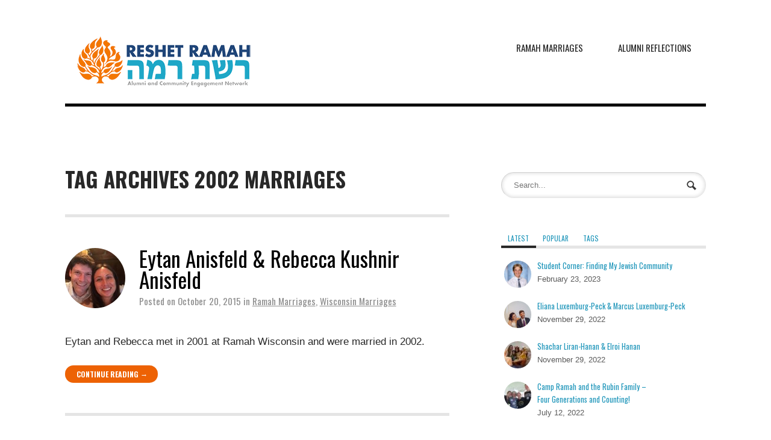

--- FILE ---
content_type: text/html; charset=UTF-8
request_url: https://reshetramah.org/tag/2002-marriages/
body_size: 15167
content:
<!DOCTYPE html>
<html lang="en-US">
<head>
<meta charset="UTF-8" />

<meta http-equiv="Content-Type" content="text/html; charset=UTF-8" />
<link rel="pingback" href="https://reshetramah.org/xmlrpc.php" />
<meta name='robots' content='noindex, follow' />
	<style>img:is([sizes="auto" i], [sizes^="auto," i]) { contain-intrinsic-size: 3000px 1500px }</style>
	
	<!-- This site is optimized with the Yoast SEO plugin v26.7 - https://yoast.com/wordpress/plugins/seo/ -->
	<title>2002 Marriages | Reshet Ramah</title>
	<meta name="twitter:card" content="summary_large_image" />
	<meta name="twitter:title" content="2002 Marriages | Reshet Ramah" />
	<meta name="twitter:site" content="@ReshetRamah" />
	<script type="application/ld+json" class="yoast-schema-graph">{"@context":"https://schema.org","@graph":[{"@type":"CollectionPage","@id":"https://reshetramah.org/tag/2002-marriages/","url":"https://reshetramah.org/tag/2002-marriages/","name":"2002 Marriages | Reshet Ramah","isPartOf":{"@id":"https://reshetramah.org/#website"},"primaryImageOfPage":{"@id":"https://reshetramah.org/tag/2002-marriages/#primaryimage"},"image":{"@id":"https://reshetramah.org/tag/2002-marriages/#primaryimage"},"thumbnailUrl":"https://reshetramah.org/wp-content/uploads/2015/10/image-e1445355466565.jpeg","breadcrumb":{"@id":"https://reshetramah.org/tag/2002-marriages/#breadcrumb"},"inLanguage":"en-US"},{"@type":"ImageObject","inLanguage":"en-US","@id":"https://reshetramah.org/tag/2002-marriages/#primaryimage","url":"https://reshetramah.org/wp-content/uploads/2015/10/image-e1445355466565.jpeg","contentUrl":"https://reshetramah.org/wp-content/uploads/2015/10/image-e1445355466565.jpeg","width":960,"height":1280},{"@type":"BreadcrumbList","@id":"https://reshetramah.org/tag/2002-marriages/#breadcrumb","itemListElement":[{"@type":"ListItem","position":1,"name":"Home","item":"https://reshetramah.org/"},{"@type":"ListItem","position":2,"name":"2002 Marriages"}]},{"@type":"WebSite","@id":"https://reshetramah.org/#website","url":"https://reshetramah.org/","name":"Reshet Ramah","description":"Alumni Network and Community Engagement","publisher":{"@id":"https://reshetramah.org/#organization"},"potentialAction":[{"@type":"SearchAction","target":{"@type":"EntryPoint","urlTemplate":"https://reshetramah.org/?s={search_term_string}"},"query-input":{"@type":"PropertyValueSpecification","valueRequired":true,"valueName":"search_term_string"}}],"inLanguage":"en-US"},{"@type":"Organization","@id":"https://reshetramah.org/#organization","name":"Reshet Ramah","url":"https://reshetramah.org/","logo":{"@type":"ImageObject","inLanguage":"en-US","@id":"https://reshetramah.org/#/schema/logo/image/","url":"https://reshetramah.org/wp-content/uploads/2013/10/LB_ReshetLogoRectangleTagline.png","contentUrl":"https://reshetramah.org/wp-content/uploads/2013/10/LB_ReshetLogoRectangleTagline.png","width":775,"height":227,"caption":"Reshet Ramah"},"image":{"@id":"https://reshetramah.org/#/schema/logo/image/"},"sameAs":["https://www.facebook.com/ReshetRamah","https://x.com/ReshetRamah"]}]}</script>
	<!-- / Yoast SEO plugin. -->


<link rel='dns-prefetch' href='//code.jquery.com' />
<link rel="alternate" type="application/rss+xml" title="Reshet Ramah &raquo; Feed" href="https://reshetramah.org/feed/" />
<link rel="alternate" type="application/rss+xml" title="Reshet Ramah &raquo; Comments Feed" href="https://reshetramah.org/comments/feed/" />
<link rel="alternate" type="text/calendar" title="Reshet Ramah &raquo; iCal Feed" href="https://reshetramah.org/events/?ical=1" />
<link rel="alternate" type="application/rss+xml" title="Reshet Ramah &raquo; 2002 Marriages Tag Feed" href="https://reshetramah.org/tag/2002-marriages/feed/" />
		<!-- This site uses the Google Analytics by MonsterInsights plugin v9.11.1 - Using Analytics tracking - https://www.monsterinsights.com/ -->
		<!-- Note: MonsterInsights is not currently configured on this site. The site owner needs to authenticate with Google Analytics in the MonsterInsights settings panel. -->
					<!-- No tracking code set -->
				<!-- / Google Analytics by MonsterInsights -->
		<script type="text/javascript">
/* <![CDATA[ */
window._wpemojiSettings = {"baseUrl":"https:\/\/s.w.org\/images\/core\/emoji\/16.0.1\/72x72\/","ext":".png","svgUrl":"https:\/\/s.w.org\/images\/core\/emoji\/16.0.1\/svg\/","svgExt":".svg","source":{"concatemoji":"https:\/\/reshetramah.org\/wp-includes\/js\/wp-emoji-release.min.js?ver=6.8.3"}};
/*! This file is auto-generated */
!function(s,n){var o,i,e;function c(e){try{var t={supportTests:e,timestamp:(new Date).valueOf()};sessionStorage.setItem(o,JSON.stringify(t))}catch(e){}}function p(e,t,n){e.clearRect(0,0,e.canvas.width,e.canvas.height),e.fillText(t,0,0);var t=new Uint32Array(e.getImageData(0,0,e.canvas.width,e.canvas.height).data),a=(e.clearRect(0,0,e.canvas.width,e.canvas.height),e.fillText(n,0,0),new Uint32Array(e.getImageData(0,0,e.canvas.width,e.canvas.height).data));return t.every(function(e,t){return e===a[t]})}function u(e,t){e.clearRect(0,0,e.canvas.width,e.canvas.height),e.fillText(t,0,0);for(var n=e.getImageData(16,16,1,1),a=0;a<n.data.length;a++)if(0!==n.data[a])return!1;return!0}function f(e,t,n,a){switch(t){case"flag":return n(e,"\ud83c\udff3\ufe0f\u200d\u26a7\ufe0f","\ud83c\udff3\ufe0f\u200b\u26a7\ufe0f")?!1:!n(e,"\ud83c\udde8\ud83c\uddf6","\ud83c\udde8\u200b\ud83c\uddf6")&&!n(e,"\ud83c\udff4\udb40\udc67\udb40\udc62\udb40\udc65\udb40\udc6e\udb40\udc67\udb40\udc7f","\ud83c\udff4\u200b\udb40\udc67\u200b\udb40\udc62\u200b\udb40\udc65\u200b\udb40\udc6e\u200b\udb40\udc67\u200b\udb40\udc7f");case"emoji":return!a(e,"\ud83e\udedf")}return!1}function g(e,t,n,a){var r="undefined"!=typeof WorkerGlobalScope&&self instanceof WorkerGlobalScope?new OffscreenCanvas(300,150):s.createElement("canvas"),o=r.getContext("2d",{willReadFrequently:!0}),i=(o.textBaseline="top",o.font="600 32px Arial",{});return e.forEach(function(e){i[e]=t(o,e,n,a)}),i}function t(e){var t=s.createElement("script");t.src=e,t.defer=!0,s.head.appendChild(t)}"undefined"!=typeof Promise&&(o="wpEmojiSettingsSupports",i=["flag","emoji"],n.supports={everything:!0,everythingExceptFlag:!0},e=new Promise(function(e){s.addEventListener("DOMContentLoaded",e,{once:!0})}),new Promise(function(t){var n=function(){try{var e=JSON.parse(sessionStorage.getItem(o));if("object"==typeof e&&"number"==typeof e.timestamp&&(new Date).valueOf()<e.timestamp+604800&&"object"==typeof e.supportTests)return e.supportTests}catch(e){}return null}();if(!n){if("undefined"!=typeof Worker&&"undefined"!=typeof OffscreenCanvas&&"undefined"!=typeof URL&&URL.createObjectURL&&"undefined"!=typeof Blob)try{var e="postMessage("+g.toString()+"("+[JSON.stringify(i),f.toString(),p.toString(),u.toString()].join(",")+"));",a=new Blob([e],{type:"text/javascript"}),r=new Worker(URL.createObjectURL(a),{name:"wpTestEmojiSupports"});return void(r.onmessage=function(e){c(n=e.data),r.terminate(),t(n)})}catch(e){}c(n=g(i,f,p,u))}t(n)}).then(function(e){for(var t in e)n.supports[t]=e[t],n.supports.everything=n.supports.everything&&n.supports[t],"flag"!==t&&(n.supports.everythingExceptFlag=n.supports.everythingExceptFlag&&n.supports[t]);n.supports.everythingExceptFlag=n.supports.everythingExceptFlag&&!n.supports.flag,n.DOMReady=!1,n.readyCallback=function(){n.DOMReady=!0}}).then(function(){return e}).then(function(){var e;n.supports.everything||(n.readyCallback(),(e=n.source||{}).concatemoji?t(e.concatemoji):e.wpemoji&&e.twemoji&&(t(e.twemoji),t(e.wpemoji)))}))}((window,document),window._wpemojiSettings);
/* ]]> */
</script>
<link rel='stylesheet' id='tribe-events-pro-mini-calendar-block-styles-css' href='https://reshetramah.org/wp-content/plugins/events-calendar-pro/build/css/tribe-events-pro-mini-calendar-block.css?x31632' type='text/css' media='all' />
<style id='wp-emoji-styles-inline-css' type='text/css'>

	img.wp-smiley, img.emoji {
		display: inline !important;
		border: none !important;
		box-shadow: none !important;
		height: 1em !important;
		width: 1em !important;
		margin: 0 0.07em !important;
		vertical-align: -0.1em !important;
		background: none !important;
		padding: 0 !important;
	}
</style>
<link rel='stylesheet' id='wp-block-library-css' href='https://reshetramah.org/wp-includes/css/dist/block-library/style.min.css?x31632' type='text/css' media='all' />
<style id='classic-theme-styles-inline-css' type='text/css'>
/*! This file is auto-generated */
.wp-block-button__link{color:#fff;background-color:#32373c;border-radius:9999px;box-shadow:none;text-decoration:none;padding:calc(.667em + 2px) calc(1.333em + 2px);font-size:1.125em}.wp-block-file__button{background:#32373c;color:#fff;text-decoration:none}
</style>
<style id='global-styles-inline-css' type='text/css'>
:root{--wp--preset--aspect-ratio--square: 1;--wp--preset--aspect-ratio--4-3: 4/3;--wp--preset--aspect-ratio--3-4: 3/4;--wp--preset--aspect-ratio--3-2: 3/2;--wp--preset--aspect-ratio--2-3: 2/3;--wp--preset--aspect-ratio--16-9: 16/9;--wp--preset--aspect-ratio--9-16: 9/16;--wp--preset--color--black: #000000;--wp--preset--color--cyan-bluish-gray: #abb8c3;--wp--preset--color--white: #ffffff;--wp--preset--color--pale-pink: #f78da7;--wp--preset--color--vivid-red: #cf2e2e;--wp--preset--color--luminous-vivid-orange: #ff6900;--wp--preset--color--luminous-vivid-amber: #fcb900;--wp--preset--color--light-green-cyan: #7bdcb5;--wp--preset--color--vivid-green-cyan: #00d084;--wp--preset--color--pale-cyan-blue: #8ed1fc;--wp--preset--color--vivid-cyan-blue: #0693e3;--wp--preset--color--vivid-purple: #9b51e0;--wp--preset--gradient--vivid-cyan-blue-to-vivid-purple: linear-gradient(135deg,rgba(6,147,227,1) 0%,rgb(155,81,224) 100%);--wp--preset--gradient--light-green-cyan-to-vivid-green-cyan: linear-gradient(135deg,rgb(122,220,180) 0%,rgb(0,208,130) 100%);--wp--preset--gradient--luminous-vivid-amber-to-luminous-vivid-orange: linear-gradient(135deg,rgba(252,185,0,1) 0%,rgba(255,105,0,1) 100%);--wp--preset--gradient--luminous-vivid-orange-to-vivid-red: linear-gradient(135deg,rgba(255,105,0,1) 0%,rgb(207,46,46) 100%);--wp--preset--gradient--very-light-gray-to-cyan-bluish-gray: linear-gradient(135deg,rgb(238,238,238) 0%,rgb(169,184,195) 100%);--wp--preset--gradient--cool-to-warm-spectrum: linear-gradient(135deg,rgb(74,234,220) 0%,rgb(151,120,209) 20%,rgb(207,42,186) 40%,rgb(238,44,130) 60%,rgb(251,105,98) 80%,rgb(254,248,76) 100%);--wp--preset--gradient--blush-light-purple: linear-gradient(135deg,rgb(255,206,236) 0%,rgb(152,150,240) 100%);--wp--preset--gradient--blush-bordeaux: linear-gradient(135deg,rgb(254,205,165) 0%,rgb(254,45,45) 50%,rgb(107,0,62) 100%);--wp--preset--gradient--luminous-dusk: linear-gradient(135deg,rgb(255,203,112) 0%,rgb(199,81,192) 50%,rgb(65,88,208) 100%);--wp--preset--gradient--pale-ocean: linear-gradient(135deg,rgb(255,245,203) 0%,rgb(182,227,212) 50%,rgb(51,167,181) 100%);--wp--preset--gradient--electric-grass: linear-gradient(135deg,rgb(202,248,128) 0%,rgb(113,206,126) 100%);--wp--preset--gradient--midnight: linear-gradient(135deg,rgb(2,3,129) 0%,rgb(40,116,252) 100%);--wp--preset--font-size--small: 13px;--wp--preset--font-size--medium: 20px;--wp--preset--font-size--large: 36px;--wp--preset--font-size--x-large: 42px;--wp--preset--spacing--20: 0.44rem;--wp--preset--spacing--30: 0.67rem;--wp--preset--spacing--40: 1rem;--wp--preset--spacing--50: 1.5rem;--wp--preset--spacing--60: 2.25rem;--wp--preset--spacing--70: 3.38rem;--wp--preset--spacing--80: 5.06rem;--wp--preset--shadow--natural: 6px 6px 9px rgba(0, 0, 0, 0.2);--wp--preset--shadow--deep: 12px 12px 50px rgba(0, 0, 0, 0.4);--wp--preset--shadow--sharp: 6px 6px 0px rgba(0, 0, 0, 0.2);--wp--preset--shadow--outlined: 6px 6px 0px -3px rgba(255, 255, 255, 1), 6px 6px rgba(0, 0, 0, 1);--wp--preset--shadow--crisp: 6px 6px 0px rgba(0, 0, 0, 1);}:where(.is-layout-flex){gap: 0.5em;}:where(.is-layout-grid){gap: 0.5em;}body .is-layout-flex{display: flex;}.is-layout-flex{flex-wrap: wrap;align-items: center;}.is-layout-flex > :is(*, div){margin: 0;}body .is-layout-grid{display: grid;}.is-layout-grid > :is(*, div){margin: 0;}:where(.wp-block-columns.is-layout-flex){gap: 2em;}:where(.wp-block-columns.is-layout-grid){gap: 2em;}:where(.wp-block-post-template.is-layout-flex){gap: 1.25em;}:where(.wp-block-post-template.is-layout-grid){gap: 1.25em;}.has-black-color{color: var(--wp--preset--color--black) !important;}.has-cyan-bluish-gray-color{color: var(--wp--preset--color--cyan-bluish-gray) !important;}.has-white-color{color: var(--wp--preset--color--white) !important;}.has-pale-pink-color{color: var(--wp--preset--color--pale-pink) !important;}.has-vivid-red-color{color: var(--wp--preset--color--vivid-red) !important;}.has-luminous-vivid-orange-color{color: var(--wp--preset--color--luminous-vivid-orange) !important;}.has-luminous-vivid-amber-color{color: var(--wp--preset--color--luminous-vivid-amber) !important;}.has-light-green-cyan-color{color: var(--wp--preset--color--light-green-cyan) !important;}.has-vivid-green-cyan-color{color: var(--wp--preset--color--vivid-green-cyan) !important;}.has-pale-cyan-blue-color{color: var(--wp--preset--color--pale-cyan-blue) !important;}.has-vivid-cyan-blue-color{color: var(--wp--preset--color--vivid-cyan-blue) !important;}.has-vivid-purple-color{color: var(--wp--preset--color--vivid-purple) !important;}.has-black-background-color{background-color: var(--wp--preset--color--black) !important;}.has-cyan-bluish-gray-background-color{background-color: var(--wp--preset--color--cyan-bluish-gray) !important;}.has-white-background-color{background-color: var(--wp--preset--color--white) !important;}.has-pale-pink-background-color{background-color: var(--wp--preset--color--pale-pink) !important;}.has-vivid-red-background-color{background-color: var(--wp--preset--color--vivid-red) !important;}.has-luminous-vivid-orange-background-color{background-color: var(--wp--preset--color--luminous-vivid-orange) !important;}.has-luminous-vivid-amber-background-color{background-color: var(--wp--preset--color--luminous-vivid-amber) !important;}.has-light-green-cyan-background-color{background-color: var(--wp--preset--color--light-green-cyan) !important;}.has-vivid-green-cyan-background-color{background-color: var(--wp--preset--color--vivid-green-cyan) !important;}.has-pale-cyan-blue-background-color{background-color: var(--wp--preset--color--pale-cyan-blue) !important;}.has-vivid-cyan-blue-background-color{background-color: var(--wp--preset--color--vivid-cyan-blue) !important;}.has-vivid-purple-background-color{background-color: var(--wp--preset--color--vivid-purple) !important;}.has-black-border-color{border-color: var(--wp--preset--color--black) !important;}.has-cyan-bluish-gray-border-color{border-color: var(--wp--preset--color--cyan-bluish-gray) !important;}.has-white-border-color{border-color: var(--wp--preset--color--white) !important;}.has-pale-pink-border-color{border-color: var(--wp--preset--color--pale-pink) !important;}.has-vivid-red-border-color{border-color: var(--wp--preset--color--vivid-red) !important;}.has-luminous-vivid-orange-border-color{border-color: var(--wp--preset--color--luminous-vivid-orange) !important;}.has-luminous-vivid-amber-border-color{border-color: var(--wp--preset--color--luminous-vivid-amber) !important;}.has-light-green-cyan-border-color{border-color: var(--wp--preset--color--light-green-cyan) !important;}.has-vivid-green-cyan-border-color{border-color: var(--wp--preset--color--vivid-green-cyan) !important;}.has-pale-cyan-blue-border-color{border-color: var(--wp--preset--color--pale-cyan-blue) !important;}.has-vivid-cyan-blue-border-color{border-color: var(--wp--preset--color--vivid-cyan-blue) !important;}.has-vivid-purple-border-color{border-color: var(--wp--preset--color--vivid-purple) !important;}.has-vivid-cyan-blue-to-vivid-purple-gradient-background{background: var(--wp--preset--gradient--vivid-cyan-blue-to-vivid-purple) !important;}.has-light-green-cyan-to-vivid-green-cyan-gradient-background{background: var(--wp--preset--gradient--light-green-cyan-to-vivid-green-cyan) !important;}.has-luminous-vivid-amber-to-luminous-vivid-orange-gradient-background{background: var(--wp--preset--gradient--luminous-vivid-amber-to-luminous-vivid-orange) !important;}.has-luminous-vivid-orange-to-vivid-red-gradient-background{background: var(--wp--preset--gradient--luminous-vivid-orange-to-vivid-red) !important;}.has-very-light-gray-to-cyan-bluish-gray-gradient-background{background: var(--wp--preset--gradient--very-light-gray-to-cyan-bluish-gray) !important;}.has-cool-to-warm-spectrum-gradient-background{background: var(--wp--preset--gradient--cool-to-warm-spectrum) !important;}.has-blush-light-purple-gradient-background{background: var(--wp--preset--gradient--blush-light-purple) !important;}.has-blush-bordeaux-gradient-background{background: var(--wp--preset--gradient--blush-bordeaux) !important;}.has-luminous-dusk-gradient-background{background: var(--wp--preset--gradient--luminous-dusk) !important;}.has-pale-ocean-gradient-background{background: var(--wp--preset--gradient--pale-ocean) !important;}.has-electric-grass-gradient-background{background: var(--wp--preset--gradient--electric-grass) !important;}.has-midnight-gradient-background{background: var(--wp--preset--gradient--midnight) !important;}.has-small-font-size{font-size: var(--wp--preset--font-size--small) !important;}.has-medium-font-size{font-size: var(--wp--preset--font-size--medium) !important;}.has-large-font-size{font-size: var(--wp--preset--font-size--large) !important;}.has-x-large-font-size{font-size: var(--wp--preset--font-size--x-large) !important;}
:where(.wp-block-post-template.is-layout-flex){gap: 1.25em;}:where(.wp-block-post-template.is-layout-grid){gap: 1.25em;}
:where(.wp-block-columns.is-layout-flex){gap: 2em;}:where(.wp-block-columns.is-layout-grid){gap: 2em;}
:root :where(.wp-block-pullquote){font-size: 1.5em;line-height: 1.6;}
</style>
<link rel='stylesheet' id='contact-form-7-css' href='https://reshetramah.org/wp-content/plugins/contact-form-7/includes/css/styles.css?x31632' type='text/css' media='all' />
<link rel='stylesheet' id='magic-liquidizer-table-style-css' href='https://reshetramah.org/wp-content/plugins/magic-liquidizer-responsive-table/idcss/ml-responsive-table.css?x31632' type='text/css' media='all' />
<link rel='stylesheet' id='wpsm-comptable-styles-css' href='https://reshetramah.org/wp-content/plugins/table-maker/css/style.css?x31632' type='text/css' media='all' />
<link rel='stylesheet' id='jquery-ui-css' href='//code.jquery.com/ui/1.13.3/themes/smoothness/jquery-ui.min.css?ver=1.13.3' type='text/css' media='all' />
<link rel='stylesheet' id='jm-application-deadline-css' href='https://reshetramah.org/wp-content/plugins/wp-job-manager-application-deadline/assets/css/frontend.css?x31632' type='text/css' media='' />
<link rel='stylesheet' id='wp-job-manager-job-listings-css' href='https://reshetramah.org/wp-content/plugins/wp-job-manager/assets/dist/css/job-listings.css?x31632' type='text/css' media='all' />
<link rel='stylesheet' id='woothemes-features-layout-css' href='https://reshetramah.org/wp-content/plugins/features-by-woothemes/assets/css/layout.css?x31632' type='text/css' media='all' />
<link rel='stylesheet' id='simple-social-icons-font-css' href='https://reshetramah.org/wp-content/plugins/simple-social-icons/css/style.css?x31632' type='text/css' media='all' />
<link rel='stylesheet' id='woodojo_tabs-css' href='https://reshetramah.org/wp-content/plugins/woodojo/bundled/woodojo-tabs/assets/css/style.css?x31632' type='text/css' media='all' />
<link rel='stylesheet' id='theme-stylesheet-css' href='https://reshetramah.org/wp-content/themes/hustle/style.css?x31632' type='text/css' media='all' />
<link rel='stylesheet' id='woo-layout-css' href='https://reshetramah.org/wp-content/themes/hustle/css/layout.css?x31632' type='text/css' media='all' />
<link rel='stylesheet' id='otw-shortcode-general_foundicons-css' href='https://reshetramah.org/wp-content/plugins/buttons-shortcode-and-widget/include/otw_components/otw_shortcode/css/general_foundicons.css?x31632' type='text/css' media='all' />
<link rel='stylesheet' id='otw-shortcode-social_foundicons-css' href='https://reshetramah.org/wp-content/plugins/buttons-shortcode-and-widget/include/otw_components/otw_shortcode/css/social_foundicons.css?x31632' type='text/css' media='all' />
<link rel='stylesheet' id='otw-shortcode-css' href='https://reshetramah.org/wp-content/plugins/buttons-shortcode-and-widget/include/otw_components/otw_shortcode/css/otw_shortcode.css?x31632' type='text/css' media='all' />
<link rel='stylesheet' id='jquery.lightbox.min.css-css' href='https://reshetramah.org/wp-content/plugins/wp-jquery-lightbox/lightboxes/wp-jquery-lightbox/styles/lightbox.min.css?x31632' type='text/css' media='all' />
<link rel='stylesheet' id='jqlb-overrides-css' href='https://reshetramah.org/wp-content/plugins/wp-jquery-lightbox/lightboxes/wp-jquery-lightbox/styles/overrides.css?x31632' type='text/css' media='all' />
<style id='jqlb-overrides-inline-css' type='text/css'>

			#outerImageContainer {
				box-shadow: 0 0 4px 2px rgba(0,0,0,.2);
			}
			#imageContainer{
				padding: 6px;
			}
			#imageDataContainer {
				box-shadow: none;
				z-index: auto;
			}
			#prevArrow,
			#nextArrow{
				background-color: rgba(255,255,255,.7;
				color: #000000;
			}
</style>
<script type="text/javascript" src="https://reshetramah.org/wp-includes/js/jquery/jquery.min.js?x31632" id="jquery-core-js"></script>
<script type="text/javascript" src="https://reshetramah.org/wp-includes/js/jquery/jquery-migrate.min.js?x31632" id="jquery-migrate-js"></script>
<script type="text/javascript" src="https://reshetramah.org/wp-content/plugins/magic-liquidizer-responsive-table/idjs/ml.responsive.table.min.js?x31632" id="magic-liquidizer-table-js"></script>
<script type="text/javascript" src="https://reshetramah.org/wp-content/themes/hustle/includes/js/third-party.js?x31632" id="third party-js"></script>
<script type="text/javascript" src="https://reshetramah.org/wp-content/themes/hustle/includes/js/general.js?x31632" id="general-js"></script>
<script type="text/javascript" src="https://reshetramah.org/wp-content/plugins/woodojo/bundled/woodojo-tabs/assets/js/functions.js?x31632" id="woodojo_tabs-js"></script>
<link rel="https://api.w.org/" href="https://reshetramah.org/wp-json/" /><link rel="alternate" title="JSON" type="application/json" href="https://reshetramah.org/wp-json/wp/v2/tags/89" /><link rel="EditURI" type="application/rsd+xml" title="RSD" href="https://reshetramah.org/xmlrpc.php?rsd" />
<meta name="generator" content="WordPress 6.8.3" />
<meta name="tec-api-version" content="v1"><meta name="tec-api-origin" content="https://reshetramah.org"><link rel="alternate" href="https://reshetramah.org/wp-json/tribe/events/v1/events/?tags=2002-marriages" />
<!-- Theme version -->
<meta name="generator" content="Hustle 1.1.14" />
<meta name="generator" content="WooFramework 6.2.8" />

<!-- Always force latest IE rendering engine (even in intranet) & Chrome Frame -->
<meta http-equiv="X-UA-Compatible" content="IE=edge,chrome=1" />

<!--  Mobile viewport scale | Disable user zooming as the layout is optimised -->
<meta content="initial-scale=1.0; maximum-scale=1.0; user-scalable=no" name="viewport"/>
<!--[if lt IE 9]>
<script src="https://html5shim.googlecode.com/svn/trunk/html5.js"></script>
<![endif]-->
		<style type="text/css">.wpa-field--website_address, .adverts-field-name-website_address { display: none !important }</style>
<!-- Jetpack Open Graph Tags -->
<meta property="og:type" content="website" />
<meta property="og:title" content="2002 Marriages | Reshet Ramah" />
<meta property="og:url" content="https://reshetramah.org/tag/2002-marriages/" />
<meta property="og:site_name" content="Reshet Ramah" />
<meta property="og:image" content="https://s0.wp.com/i/blank.jpg" />
<meta property="og:image:width" content="200" />
<meta property="og:image:height" content="200" />
<meta property="og:image:alt" content="" />
<meta property="og:locale" content="en_US" />
<meta name="twitter:site" content="@reshetramah" />

<!-- End Jetpack Open Graph Tags -->

<!-- Woo Custom Styling -->
<style type="text/css">
#content a, #footer a { color: #2096ba; }
a.button, a.comment-reply-link, #commentform #submit, #contact-page .submit { background: #ed6204 !important; border-color: #ed6204 !important; }
a.button:hover, a.button.hover, a.button.active, a.comment-reply-link:hover, #commentform #submit:hover, #contact-page .submit:hover { background: #ed6204 !important; opacity: 0.9; }
a.button.alt { background: #2096ba !important; border-color: #2096ba !important; }
a.button.alt:hover, a.button.alt.hover, a.button.alt.active { background: #2096ba !important; opacity: 0.9; }
#intro-message.home-section { background-image: url(https://reshetramah.org/wp-content/uploads/2021/10/Banner-3.png); }</style>

<!-- Alt Stylesheet -->
<link href="https://reshetramah.org/wp-content/themes/hustle/styles/default.css?x31632" rel="stylesheet" type="text/css" />

<!-- Custom Favicon -->
<link rel="shortcut icon" href="https://reshetramah.org/wp-content/uploads/2017/02/reshet-bush.png?x31632"/>
<!-- Options Panel Custom CSS -->
<style type="text/css">
span.comments {
    display: none;
}

li.post-author {
    display: none !important;
}
.single-job_listing .post-meta {
    display: none;
}

div.fields {
    margin-bottom: 1.3em;
}

.entry, .entry p {
font-family: 'PT Sans Narrow', arial, sans-serif !important;
}

.widget {
font-family: 'PT Sans Narrow', arial, sans-serif !important;
}

.events-archive #main {
    width: 100% ;
}

h2.tribe-events-page-title {
font-family: 'Oswald', arial, sans-serif;
}

h3.tribe-events-month-event-title {
font-family: 'PT Sans Narrow', arial, sans-serif !important;
}

.single-tribe_events h2.tribe-events-single-event-title {
font-family: 'Oswald', arial, sans-serif;
font-size: 2.2em;
}


.single-tribe_events .tribe-events-schedule h3 {
font-family: 'Oswald', arial, sans-serif;
font-weight: 300;
}

.single-tribe_events .tribe-events-event-meta dl {
font-size: 1.2em;
}

.tribe-events-list h2.tribe-events-list-event-title {
font-family: 'Oswald', arial, sans-serif;
}

.tribe-events-loop .tribe-events-event-meta {
font-weight: normal;
}


body .tabbable .tab-pane ul li a {
padding: 0;
line-height: 1;
font-family: 'Oswald', arial, sans-serif;
font-weight: 500;
}

.widget ul.job_listings li.job_listing ul.meta {
font-size: 1.4em;
color: #5b5b5b;
}

ul.job_listings li.job_listing a div.position h3, ul.job_listings li.no_job_listings_found a div.position h3 {
text-transform: none;
color: #5b5b5b;
}

h4.entry-title.summary {
    font-family: 'Oswald'arial, sans-serif;
    color: #5b5b5b;
    text-transform: none;
    font-weight: 500;
}

h4.entry-title.summary a {
    color: #5b5b5b;
}

.page-id-32 h2 {
font-family: 'Oswald', sans-serif !important;
font-size: 1.3em !important;
font-weight: normal;
}
.page-id-32 #formbuild a {
    display: none;
}

.page-id-32 header h1 {
    padding-bottom: .5em;
}

.category .fr {
    display: none;
}

#header #logo {
float: left;
display: block;
padding: 1.6em 1em;
border-top: 35px solid #ffffff;
}


#top {
background: #193446;
}

#top ul.nav {
font-size: 1em;
}

#navigation {
font-size: 1.2em;
}

.home-section > header h1 {
font-family: 'Oswald', sans-serif;
font-size: 1.3em;
}

div.slide-content header h1 {
    font-family: 'Oswald', sans-serif;
}

.tribe-events-adv-list-widget .duration {
font-weight: normal;
}

.tribe-events-adv-list-widget ol li {
margin-bottom: 20px;
margin-top: .5em;
}

.widget ul.job_listings li.job_listing, ul.job_listings li.no_job_listings_found {
border-bottom: none;
}

.widget ul.job_listings {
padding: 0;
margin: 0;
border-top: 5px solid #e5e5e5;
border-bottom: 5px solid #e5e5e5;
}

ol.hfeed.vcalendar {
    border-top: 5px solid #e5e5e5;
    border-bottom: 5px solid #e5e5e5;
}

#twitter_timeline-2.widget.widget_twitter_timeline {
    border-bottom: 5px solid #e5e5e5;
}

#twitter_timeline-2.widget.widget_twitter_timeline h3 {
    padding-bottom: 10px;
    border-bottom: 5px solid #e5e5e5;
    
}

p.tribe-events-widget-link {
    display: none;
}

.page-id-2694 .entry img {
    max-width: 100%;
    display: block;
    margin: 2.618em auto 0;
    -webkit-border-radius: 100%;
    border-radius: 100%;
    -moz-background-clip: padding;
    -webkit-background-clip: padding-box;
    background-clip: padding-box;
    box-shadow: 0 0 0 3px #ffffff;
    -webkit-box-shadow: 0 0 0 3px #ffffff;
}

.page-id-2694 .entry p {
font: .95em 'Open Sans', arial, sans-serif;
}

.page-id-17 img.attachment-thumbnail {
    max-width: 100%;
    display: block;
    margin: 2.618em auto 0;
    -webkit-border-radius: 100%;
    border-radius: 100%;
    -moz-background-clip: padding;
    -webkit-background-clip: padding-box;
    background-clip: padding-box;
    box-shadow: 0 0 0 3px #ffffff !important;
    -webkit-box-shadow: 0 0 0 3px #ffffff !important;
}


div.fields {
    font-family: 'PT Sans Narrow', sans-seirf;
}

.page-id-2694 h3 {
    font-weight: normal;
    font-family: 'PT Sans Narrow', arial, sans-serif;
    font-style: normal;
    margin: .5em;
}

.page-id-2694 h2 b {
    font-family: 'Oswald', arial, sans-serif;
}

.page-id-2694 h2 {
    margin: 0;
}




.home-section {
margin-bottom: 3em;
}

.home #main .widget h2, .home #main .widget > h3, .home #main .widget #connect h3 {
margin: 0 0 1.631em;
}

a.tribe-events-ical, a.tribe-events-gcal {
display: none;
}

.page-id-17 .gallery-item {
float: left;
margin-top: 10px;
text-align: center;
width: 95% !important;
}

.post header h1 {
font-size: 1.8em !important;
}

.menu-item-510, .menu-item-508, .menu-item-511, .menu-item-2785 {width: 130px;}

.archive-header h1 {
font-family: 'Oswald', arial, sans-serif !important;
   font-size: 2.5em;
}

.category-4 .archive-header {
    display: block;
    float: left;
    width: 100%;
    border-bottom: none;
    margin: 0;
padding: 0;
    text-transform: none;
}
.category-5 .archive-header {
    display: block;
    float: left;
    width: 100%;
    border-bottom: none;
    margin: 0;
padding: 0;
    text-transform: none;
}

.category-6 .archive-header {
    display: block;
    float: left;
    width: 100%;
    border-bottom: none;
    margin: 0;
padding: 0;
    text-transform: none;
}

.category-7 .archive-header {
    display: block;
    float: left;
    width: 100%;
    border-bottom: none;
    margin: 0;
    padding: 0;
    text-transform: none;
}

.archive-description {
    clear: both;
    margin-bottom: 1.618em;
    border-bottom: 5px solid #e5e5e5;
}

#top-nav li.current-menu-item a {
    color: black !important ;
}

textarea.wpcf7-form-control.wpcf7-textarea {
    width: 650px;
}

.page-id-125 div.field.account-sign-in {
    display: none;
}

ul, ol {
    margin: 0 0 20px;
    padding: 0 0 0 25px;
}

.page-id-5349 section.entry h6 {
    padding-bottom: 1.631em;
    border-bottom: 5px solid #e5e5e5;
}

.page-id-5353 section.entry h6 {
    padding-bottom: 1.631em;
    border-bottom: 5px solid #e5e5e5;
}

.page-id-5355 section.entry h6 {
    padding-bottom: 1.631em;
    border-bottom: 5px solid #e5e5e5;
}

.page-id-5359 section.entry h6 {
    padding-bottom: 1.631em;
    border-bottom: 5px solid #e5e5e5;
}

.page-id-5388 section.entry h6 {
    padding-bottom: 1.631em;
    border-bottom: 5px solid #e5e5e5;
}

.page-id-5381 section.entry h6 {
    padding-bottom: 1.631em;
    border-bottom: 5px solid #e5e5e5;
}

.page-id-5382 section.entry h6 {
    padding-bottom: 1.631em;
    border-bottom: 5px solid #e5e5e5;
}

.single-advert li.post-date {
    display:none !important;
}

.single-advert li.post-category {
    display:none !important;
}

div.adverts-control-group.adverts-field-account label {
    display: none;
}

div.advert-input select {
    width: 100% !important;
    box-sizing: border-box;
    display: inline-block;
    margin-top: 6px;
    font-size: 1.2em;
   
}

#job-account {
    display: none;
}

.home-section#intro-message .button  {
    display: inline-block;
}

section.home-section {
    height: 200px;
}

ul.sub-menu {
   border-color: #ED6204;
}
</style>


<!-- Woo Shortcodes CSS -->
<link href="https://reshetramah.org/wp-content/themes/hustle/functions/css/shortcodes.css?x31632" rel="stylesheet" type="text/css" />

<!-- Custom Stylesheet -->
<link href="https://reshetramah.org/wp-content/themes/hustle/custom.css?x31632" rel="stylesheet" type="text/css" />

<!-- Google Webfonts -->
<link href="https://fonts.googleapis.com/css?family=Arvo%3Aregular%2Citalic%2C700%2C700italic%7CCabin%3Aregular%2Citalic%2C500%2C500italic%2C600%2C600italic%2C700%2C700italic%7COswald%3A300%2Cregular%2C700" rel="stylesheet" type="text/css" />

<!-- Woo Custom Typography -->
<style type="text/css">
body { font:normal 1.4em/1.5em 'Oswald', arial, sans-serif;color:#282828; }
body #navigation .nav a { font:normal 0.9em/1.4em 'Oswald', arial, sans-serif;color:#282828; }
.page header h1 { font:bold 5em/1em 'Oswald', arial, sans-serif;color:#282828; }
.post header h1, .post header h1 a:link, .post header h1 a:visited { font:normal 1.4em/1em 'Oswald', arial, sans-serif;color:#282828; }
.post .post-meta ul li { font:normal 1.1em/1em 'Oswald', arial, sans-serif;color:#8E8E8E; }
.entry, .entry p { font:300 1.1em/1.5em 'Oswald', arial, sans-serif;color:#282828; } h1, h2, h3, h4, h5, h6 { font-family: Oswald, arial, sans-serif; }
.widget h3 { font:normal 1em/1em 'Oswald', arial, sans-serif;color:#282828; }
.widget h3 { font:normal 1em/1em 'Oswald', arial, sans-serif;color:#282828; }
body .home-section#intro-message header h1 { font:bold 7.5em/1em &quot;Century Gothic&quot;, sans-serif;color:#ffffff; }
body .home-section#intro-message p { font:300 2em/1em 'Oswald', arial, sans-serif;color:#ffffff; }
</style>
</head>
<body class="archive tag tag-2002-marriages tag-89 wp-theme-hustle tribe-no-js page-template-hustle unknown alt-style-default layout-left-content hustle">

<div id="wrapper">
    
    
	<header id="header" class="col-full">
			
	<a id="logo" href="https://reshetramah.org/" title="Alumni Network and Community Engagement">
		<img src="https://reshetramah.org/wp-content/uploads/2017/09/Reshet-Logo-Color-Tagline-Small-1.png?x31632" alt="Reshet Ramah" />
	</a>
	    
	    <hgroup>
			<h1 class="site-title"><a href="https://reshetramah.org/">Reshet Ramah</a></h1>
			<h2 class="site-description">Alumni Network and Community Engagement</h2>
			<span class="nav-toggle"><a href="#navigation"><span>Navigation</span></a></span>
		</hgroup>
        
        
		<nav id="navigation" role="navigation">
			
			<ul id="main-nav" class="nav fl"><li id="menu-item-76397" class="menu-item menu-item-type-taxonomy menu-item-object-category menu-item-has-children menu-item-76397"><a href="https://reshetramah.org/marriages/">Ramah Marriages</a>
<ul class="sub-menu">
	<li id="menu-item-76399" class="menu-item menu-item-type-taxonomy menu-item-object-category menu-item-76399"><a href="https://reshetramah.org/marriages/berkshires-marriages/">Berkshires Marriages</a></li>
	<li id="menu-item-76400" class="menu-item menu-item-type-taxonomy menu-item-object-category menu-item-76400"><a href="https://reshetramah.org/marriages/california-marriages/">California Marriages</a></li>
	<li id="menu-item-76401" class="menu-item menu-item-type-taxonomy menu-item-object-category menu-item-76401"><a href="https://reshetramah.org/marriages/canada-marriages/">Canada Marriages</a></li>
	<li id="menu-item-76402" class="menu-item menu-item-type-taxonomy menu-item-object-category menu-item-76402"><a href="https://reshetramah.org/marriages/connecticut-marriages/">Connecticut Marriages</a></li>
	<li id="menu-item-76403" class="menu-item menu-item-type-taxonomy menu-item-object-category menu-item-76403"><a href="https://reshetramah.org/marriages/darom-marriages/">Darom Marriages</a></li>
	<li id="menu-item-76404" class="menu-item menu-item-type-taxonomy menu-item-object-category menu-item-76404"><a href="https://reshetramah.org/marriages/glen-spey-marriages/">Glen Spey Marriages</a></li>
	<li id="menu-item-76405" class="menu-item menu-item-type-taxonomy menu-item-object-category menu-item-76405"><a href="https://reshetramah.org/marriages/mador-marriages/">Mador Marriages</a></li>
	<li id="menu-item-76406" class="menu-item menu-item-type-taxonomy menu-item-object-category menu-item-76406"><a href="https://reshetramah.org/marriages/new-england-marriages/">New England Marriages</a></li>
	<li id="menu-item-76407" class="menu-item menu-item-type-taxonomy menu-item-object-category menu-item-76407"><a href="https://reshetramah.org/marriages/nyack-marriages/">Nyack Marriages</a></li>
	<li id="menu-item-76408" class="menu-item menu-item-type-taxonomy menu-item-object-category menu-item-76408"><a href="https://reshetramah.org/marriages/poconos-marriages/">Poconos Marriages</a></li>
	<li id="menu-item-76409" class="menu-item menu-item-type-taxonomy menu-item-object-category menu-item-76409"><a href="https://reshetramah.org/marriages/rockies-marriages/">Rockies Marriages</a></li>
	<li id="menu-item-76410" class="menu-item menu-item-type-taxonomy menu-item-object-category menu-item-76410"><a href="https://reshetramah.org/marriages/seminar-marriages/">Seminar Marriages</a></li>
	<li id="menu-item-76411" class="menu-item menu-item-type-taxonomy menu-item-object-category menu-item-76411"><a href="https://reshetramah.org/marriages/wisconsin-marriages/">Wisconsin Marriages</a></li>
</ul>
</li>
<li id="menu-item-76398" class="menu-item menu-item-type-taxonomy menu-item-object-category menu-item-76398"><a href="https://reshetramah.org/alumni-reflections/">Alumni Reflections</a></li>
</ul>			
				        
	        	
		</nav><!-- /#navigation -->
		
			
	</header><!-- /#header -->

	    
    <div id="content" class="col-full">
    	
    	    	
		<section id="main" class="col-left"> 

		        
                        <header class="archive-header">
            	<h1>Tag Archives 2002 Marriages</h1>
            </header>
            
            
                
	        <div class="fix"></div>
        
        	        	
						
				
	<article class="post-7565 post type-post status-publish format-standard has-post-thumbnail hentry category-marriages category-wisconsin-marriages tag-2002-marriages tag-camp-ramah-wisconsin">
	
	    <a href="https://reshetramah.org/marriages/kushnir-anisfeld/"  title="Eytan Anisfeld &#038; Rebecca Kushnir Anisfeld"><img src="https://reshetramah.org/wp-content/uploads/2015/10/image-e1445355466565-100x100.jpeg?x31632" alt="Kushnir Anisfeld"  width="100"  height="100" title="Eytan Anisfeld &#038; Rebecca Kushnir Anisfeld" class="woo-image thumbnail alignleft" /></a>	    
		<header>
			<h1><a href="https://reshetramah.org/marriages/kushnir-anisfeld/" rel="bookmark" title="Eytan Anisfeld &#038; Rebecca Kushnir Anisfeld">Eytan Anisfeld &#038; Rebecca Kushnir Anisfeld</a></h1>
			<aside class="post-meta">
	<ul>
		<li class="post-date">
			<span class="small">Posted on</span>
			<span>October 20, 2015</span>
		</li>
		<li class="post-author">
			<span class="small">by</span>
			<a href="https://reshetramah.org/author/reshetramah/" title="Posts by reshetramah" rel="author">reshetramah</a>		</li>
		<li class="post-category">
			<span class="small">in</span>
			<a href="https://reshetramah.org/marriages/" rel="category tag">Ramah Marriages</a>, <a href="https://reshetramah.org/marriages/wisconsin-marriages/" rel="category tag">Wisconsin Marriages</a>		</li>
			</ul>
</aside>
			
				
		</header>
<br>
		<section class="entry">
		<p>Eytan and Rebecca met in 2001 at Ramah Wisconsin and were married in 2002.</p>
		</section>

		<footer class="post-more">      
					<span class="comments"><span>Off</span></span>
			<span class="read-more"><a class="button small" href="https://reshetramah.org/marriages/kushnir-anisfeld/" title="Continue Reading &rarr;">Continue Reading &rarr;</a></span>
				</footer>   

	</article><!-- /.post -->
			
				
	<article class="post-2961 post type-post status-publish format-standard hentry category-canada-marriages category-marriages tag-2002-marriages tag-camp-ramah-canada">
	
	    	    
		<header>
			<h1><a href="https://reshetramah.org/marriages/kurlandsky-brandes/" rel="bookmark" title="Daniel Brandes &#038; Shana Kurlandsky">Daniel Brandes &#038; Shana Kurlandsky</a></h1>
			<aside class="post-meta">
	<ul>
		<li class="post-date">
			<span class="small">Posted on</span>
			<span>January 17, 2007</span>
		</li>
		<li class="post-author">
			<span class="small">by</span>
			<a href="https://reshetramah.org/author/reshetramah/" title="Posts by reshetramah" rel="author">reshetramah</a>		</li>
		<li class="post-category">
			<span class="small">in</span>
			<a href="https://reshetramah.org/marriages/canada-marriages/" rel="category tag">Canada Marriages</a>, <a href="https://reshetramah.org/marriages/" rel="category tag">Ramah Marriages</a>		</li>
			</ul>
</aside>
			
				
		</header>
<br>
		<section class="entry">
		<p>Daniel Brandes and Shana Kurlandsky met at Camp Ramah in Canada in 1998 and were married in 2002.</p>
		</section>

		<footer class="post-more">      
					<span class="comments"><span>Off</span></span>
			<span class="read-more"><a class="button small" href="https://reshetramah.org/marriages/kurlandsky-brandes/" title="Continue Reading &rarr;">Continue Reading &rarr;</a></span>
				</footer>   

	</article><!-- /.post -->
			
				
	<article class="post-3321 post type-post status-publish format-standard hentry category-berkshires-marriages category-marriages tag-2002-marriages tag-camp-ramah-berkshires">
	
	    	    
		<header>
			<h1><a href="https://reshetramah.org/marriages/berkowitz-henkin/" rel="bookmark" title="Joshua Henkin &#038; Beth Berkowitz">Joshua Henkin &#038; Beth Berkowitz</a></h1>
			<aside class="post-meta">
	<ul>
		<li class="post-date">
			<span class="small">Posted on</span>
			<span>January 11, 2007</span>
		</li>
		<li class="post-author">
			<span class="small">by</span>
			<a href="https://reshetramah.org/author/reshetramah/" title="Posts by reshetramah" rel="author">reshetramah</a>		</li>
		<li class="post-category">
			<span class="small">in</span>
			<a href="https://reshetramah.org/marriages/berkshires-marriages/" rel="category tag">Berkshires Marriages</a>, <a href="https://reshetramah.org/marriages/" rel="category tag">Ramah Marriages</a>		</li>
			</ul>
</aside>
			
				
		</header>
<br>
		<section class="entry">
		<p>We did not actually meet at camp. Josh was a counselor in my sister&#8217;s edah, so when we ran into each other years later we knew who the other was [&hellip;]</p>
		</section>

		<footer class="post-more">      
					<span class="comments"><span>Off</span></span>
			<span class="read-more"><a class="button small" href="https://reshetramah.org/marriages/berkowitz-henkin/" title="Continue Reading &rarr;">Continue Reading &rarr;</a></span>
				</footer>   

	</article><!-- /.post -->
			
				
	<article class="post-3431 post type-post status-publish format-standard hentry category-california-marriages category-marriages tag-2002-marriages tag-camp-ramah-california">
	
	    	    
		<header>
			<h1><a href="https://reshetramah.org/marriages/farivar-varon/" rel="bookmark" title="Michael Varon &#038; Sepi Farivar Varon">Michael Varon &#038; Sepi Farivar Varon</a></h1>
			<aside class="post-meta">
	<ul>
		<li class="post-date">
			<span class="small">Posted on</span>
			<span>March 19, 2006</span>
		</li>
		<li class="post-author">
			<span class="small">by</span>
			<a href="https://reshetramah.org/author/reshetramah/" title="Posts by reshetramah" rel="author">reshetramah</a>		</li>
		<li class="post-category">
			<span class="small">in</span>
			<a href="https://reshetramah.org/marriages/california-marriages/" rel="category tag">California Marriages</a>, <a href="https://reshetramah.org/marriages/" rel="category tag">Ramah Marriages</a>		</li>
			</ul>
</aside>
			
				
		</header>
<br>
		<section class="entry">
		<p>Michael Varon &amp; Sepi Farivar Varon met in 2000 at Camp Ramah in California and were married in 2002.</p>
		</section>

		<footer class="post-more">      
					<span class="comments"><span>Off</span></span>
			<span class="read-more"><a class="button small" href="https://reshetramah.org/marriages/farivar-varon/" title="Continue Reading &rarr;">Continue Reading &rarr;</a></span>
				</footer>   

	</article><!-- /.post -->
			
				
	<article class="post-825 post type-post status-publish format-standard hentry category-marriages category-wisconsin-marriages tag-2002-marriages tag-camp-ramah-wisconsin">
	
	    	    
		<header>
			<h1><a href="https://reshetramah.org/marriages/frankel-frankel/" rel="bookmark" title="Alan Frankel &#038; Kim Frankel">Alan Frankel &#038; Kim Frankel</a></h1>
			<aside class="post-meta">
	<ul>
		<li class="post-date">
			<span class="small">Posted on</span>
			<span>December 27, 2005</span>
		</li>
		<li class="post-author">
			<span class="small">by</span>
			<a href="https://reshetramah.org/author/reshetramah/" title="Posts by reshetramah" rel="author">reshetramah</a>		</li>
		<li class="post-category">
			<span class="small">in</span>
			<a href="https://reshetramah.org/marriages/" rel="category tag">Ramah Marriages</a>, <a href="https://reshetramah.org/marriages/wisconsin-marriages/" rel="category tag">Wisconsin Marriages</a>		</li>
			</ul>
</aside>
			
				
		</header>
<br>
		<section class="entry">
		<p>I was always envious of Ramah love stories, as I never had the chance to attend.</p>
		</section>

		<footer class="post-more">      
					<span class="comments"><span>Off</span></span>
			<span class="read-more"><a class="button small" href="https://reshetramah.org/marriages/frankel-frankel/" title="Continue Reading &rarr;">Continue Reading &rarr;</a></span>
				</footer>   

	</article><!-- /.post -->
			
				
	<article class="post-3422 post type-post status-publish format-standard has-post-thumbnail hentry category-california-marriages category-marriages tag-2002-marriages tag-camp-ramah-california">
	
	    <a href="https://reshetramah.org/marriages/musher-menashe/"  title="Joseph Menashe &#038; Deborah Ann Musher"><img src="https://reshetramah.org/wp-content/uploads/2005/10/joeanddebra-100x100.jpg?x31632" alt="joeanddebra"  width="100"  height="100" title="Joseph Menashe &#038; Deborah Ann Musher" class="woo-image thumbnail alignleft" /></a>	    
		<header>
			<h1><a href="https://reshetramah.org/marriages/musher-menashe/" rel="bookmark" title="Joseph Menashe &#038; Deborah Ann Musher">Joseph Menashe &#038; Deborah Ann Musher</a></h1>
			<aside class="post-meta">
	<ul>
		<li class="post-date">
			<span class="small">Posted on</span>
			<span>October 11, 2005</span>
		</li>
		<li class="post-author">
			<span class="small">by</span>
			<a href="https://reshetramah.org/author/reshetramah/" title="Posts by reshetramah" rel="author">reshetramah</a>		</li>
		<li class="post-category">
			<span class="small">in</span>
			<a href="https://reshetramah.org/marriages/california-marriages/" rel="category tag">California Marriages</a>, <a href="https://reshetramah.org/marriages/" rel="category tag">Ramah Marriages</a>		</li>
			</ul>
</aside>
			
				
		</header>
<br>
		<section class="entry">
		<p>Joseph Menashe &amp; Deborah Ann Musher met in 1999 at Camp Ramah in California and were married in 2002.</p>
		</section>

		<footer class="post-more">      
					<span class="comments"><span>Off</span></span>
			<span class="read-more"><a class="button small" href="https://reshetramah.org/marriages/musher-menashe/" title="Continue Reading &rarr;">Continue Reading &rarr;</a></span>
				</footer>   

	</article><!-- /.post -->
			
				
	<article class="post-817 post type-post status-publish format-standard hentry category-marriages category-wisconsin-marriages tag-2002-marriages tag-camp-ramah-wisconsin">
	
	    	    
		<header>
			<h1><a href="https://reshetramah.org/marriages/hammer-bearman/" rel="bookmark" title="Benji Bearman &#038; Faye Hammer Bearman">Benji Bearman &#038; Faye Hammer Bearman</a></h1>
			<aside class="post-meta">
	<ul>
		<li class="post-date">
			<span class="small">Posted on</span>
			<span>October 11, 2005</span>
		</li>
		<li class="post-author">
			<span class="small">by</span>
			<a href="https://reshetramah.org/author/reshetramah/" title="Posts by reshetramah" rel="author">reshetramah</a>		</li>
		<li class="post-category">
			<span class="small">in</span>
			<a href="https://reshetramah.org/marriages/" rel="category tag">Ramah Marriages</a>, <a href="https://reshetramah.org/marriages/wisconsin-marriages/" rel="category tag">Wisconsin Marriages</a>		</li>
			</ul>
</aside>
			
				
		</header>
<br>
		<section class="entry">
		<p>Benji Bearman and Faye Hammer Bearman met at Camp Ramah in Wisconsin in 1998 and were married in 2002.</p>
		</section>

		<footer class="post-more">      
					<span class="comments"><span>Off</span></span>
			<span class="read-more"><a class="button small" href="https://reshetramah.org/marriages/hammer-bearman/" title="Continue Reading &rarr;">Continue Reading &rarr;</a></span>
				</footer>   

	</article><!-- /.post -->
			
				
	<article class="post-954 post type-post status-publish format-standard hentry category-poconos-marriages category-marriages tag-2002-marriages tag-camp-ramah-poconos">
	
	    	    
		<header>
			<h1><a href="https://reshetramah.org/marriages/genut-menkowitz/" rel="bookmark" title="Geoffrey Menkowitz &#038; Elana Genut Menkowitz">Geoffrey Menkowitz &#038; Elana Genut Menkowitz</a></h1>
			<aside class="post-meta">
	<ul>
		<li class="post-date">
			<span class="small">Posted on</span>
			<span>July 1, 2005</span>
		</li>
		<li class="post-author">
			<span class="small">by</span>
			<a href="https://reshetramah.org/author/reshetramah/" title="Posts by reshetramah" rel="author">reshetramah</a>		</li>
		<li class="post-category">
			<span class="small">in</span>
			<a href="https://reshetramah.org/marriages/poconos-marriages/" rel="category tag">Poconos Marriages</a>, <a href="https://reshetramah.org/marriages/" rel="category tag">Ramah Marriages</a>		</li>
			</ul>
</aside>
			
				
		</header>
<br>
		<section class="entry">
		<p>Elana and my sister grew up in the same edah at camp. In the summer of &#8217;93, I was Elana&#8217;s younger brother&#8217;s counselor. But we didn&#8217;t really get to know [&hellip;]</p>
		</section>

		<footer class="post-more">      
					<span class="comments"><span>Off</span></span>
			<span class="read-more"><a class="button small" href="https://reshetramah.org/marriages/genut-menkowitz/" title="Continue Reading &rarr;">Continue Reading &rarr;</a></span>
				</footer>   

	</article><!-- /.post -->
			            
	          
	        
	            
			                
		</section><!-- /#main -->
		
		
        	
<aside id="sidebar" class="col-right">

	
	    <div class="primary">
		<div id="search-2" class="widget widget_search"><div class="search_main fix"><form role="search" class="searchform" method="get" id="searchform" class="searchform" action="https://reshetramah.org/">
				<div>
					<label class="screen-reader-text" for="s">Search for:</label>
					<input type="text" value="" name="s" class="field s" placeholder="Search..." id="s" />
					<input type="submit" class="search-submit" id="searchsubmit" value="Search" />
				</div>
			</form></div></div><div id="woodojo_tabs-5" class="widget widget_woodojo_tabs"><div class="tabbable tabs-above">
<ul class="nav nav-tabs">
<li class="tab-heading-latest first active"><a href="#tab-pane-latest">Latest</a></li>
<li class="tab-heading-popular"><a href="#tab-pane-popular">Popular</a></li>
<li class="tab-heading-tags last"><a href="#tab-pane-tags">Tags</a></li>
</ul>
<div class="tab-content image-align-left">
<div id="tab-pane-latest" class="tab-pane tab-pane-latest first active">
<ul class="latest">
<li>
<a href="https://reshetramah.org/alumni-reflections/student-corner-finding-my-jewish-community/"  title="Student Corner: Finding My Jewish Community"><img src="https://reshetramah.org/wp-content/uploads/2023/02/image6-696x412-1-45x45.jpg?x31632" alt="image6-696x412"  width="45"  height="45" title="Student Corner: Finding My Jewish Community" class="woo-image thumbnail" /></a><a title="Student Corner: Finding My Jewish Community" href="https://reshetramah.org/alumni-reflections/student-corner-finding-my-jewish-community/">Student Corner: Finding My Jewish Community</a>
<span class="meta">February 23, 2023</span>
</li>
<li>
<a href="https://reshetramah.org/marriages/eliana-luxemburg-peck-marcus-luxemburg-peck/"  title="Eliana Luxemburg-Peck &#038; Marcus Luxemburg-Peck"><img src="https://reshetramah.org/wp-content/uploads/2022/11/Globe-Dye-Works-Wedding-98_websize-Eliana-Peck-45x45.jpg?x31632" alt="Eliana &amp; Marcus"  width="45"  height="45" title="Eliana Luxemburg-Peck &#038; Marcus Luxemburg-Peck" class="woo-image thumbnail" /></a><a title="Eliana Luxemburg-Peck &#038; Marcus Luxemburg-Peck" href="https://reshetramah.org/marriages/eliana-luxemburg-peck-marcus-luxemburg-peck/">Eliana Luxemburg-Peck &#038; Marcus Luxemburg-Peck</a>
<span class="meta">November 29, 2022</span>
</li>
<li>
<a href="https://reshetramah.org/marriages/shachar-liran-hanan-elroi-hanan/"  title="Shachar Liran-Hanan &#038; Elroi Hanan"><img src="https://reshetramah.org/wp-content/uploads/2022/11/IMG_2628-Shachar-Liran-Hanan-scaled-45x45.jpg?x31632" alt="IMG_2628 - Shachar Liran-Hanan"  width="45"  height="45" title="Shachar Liran-Hanan &#038; Elroi Hanan" class="woo-image thumbnail" /></a><a title="Shachar Liran-Hanan &#038; Elroi Hanan" href="https://reshetramah.org/marriages/shachar-liran-hanan-elroi-hanan/">Shachar Liran-Hanan &#038; Elroi Hanan</a>
<span class="meta">November 29, 2022</span>
</li>
<li>
<a href="https://reshetramah.org/blog/camp-ramah-and-the-rubin-family-four-generations-and-counting/"  title="Camp Ramah and the Rubin Family &#8211; &lt;br&gt;Four Generations and Counting!"><img src="https://reshetramah.org/wp-content/uploads/2022/07/chancellor_poconos_2022a_cropped-scaled-45x45.jpg?x31632" alt="JTS Chancellor Schwartz with grandchildren"  width="45"  height="45" title="Camp Ramah and the Rubin Family &#8211; &lt;br&gt;Four Generations and Counting!" class="woo-image thumbnail" /></a><a title="Camp Ramah and the Rubin Family &#8211; Four Generations and Counting!" href="https://reshetramah.org/blog/camp-ramah-and-the-rubin-family-four-generations-and-counting/">Camp Ramah and the Rubin Family &#8211; <br>Four Generations and Counting!</a>
<span class="meta">July 12, 2022</span>
</li>
<li>
<a title="Charlotte Siegel Isser &#038; Stan Isser" href="https://reshetramah.org/marriages/charlotte-siegel-isser-stan-isser/">Charlotte Siegel Isser &#038; Stan Isser</a>
<span class="meta">January 18, 2022</span>
</li>
</ul>
</div><!--/.tab-pane-->
<div id="tab-pane-popular" class="tab-pane tab-pane-popular">
<ul class="popular">
<li>
<a href="https://reshetramah.org/alumni-reflections/joan-kripkes-reflection/"  title="Joan Kripke&#8217;s Reflection"><img src="https://reshetramah.org/wp-content/uploads/2015/11/Wisconsin_camp-logo-square-FINAL-45x45.jpg?x31632" alt="Wisconsin_camp-logo-square-FINAL"  width="45"  height="45" title="Joan Kripke&#8217;s Reflection" class="woo-image thumbnail" /></a><a title="Joan Kripke&#8217;s Reflection" href="https://reshetramah.org/alumni-reflections/joan-kripkes-reflection/">Joan Kripke&#8217;s Reflection</a>
<span class="meta">November 3, 1987</span>
</li>
<li>
<a title="Paula David&#8217;s Reflection" href="https://reshetramah.org/alumni-reflections/paula-david/">Paula David&#8217;s Reflection</a>
<span class="meta">August 11, 1994</span>
</li>
<li>
<a href="https://reshetramah.org/alumni-reflections/rabbi-morris-allens-reflection/"  title="Rabbi Morris Allen&#8217;s Reflection"><img src="https://reshetramah.org/wp-content/uploads/2015/11/Wisconsin_camp-logo-square-FINAL-45x45.jpg?x31632" alt="Wisconsin_camp-logo-square-FINAL"  width="45"  height="45" title="Rabbi Morris Allen&#8217;s Reflection" class="woo-image thumbnail" /></a><a title="Rabbi Morris Allen&#8217;s Reflection" href="https://reshetramah.org/alumni-reflections/rabbi-morris-allens-reflection/">Rabbi Morris Allen&#8217;s Reflection</a>
<span class="meta">November 3, 1997</span>
</li>
<li>
<a title="Lavi Brown&#8217;s Reflection" href="https://reshetramah.org/alumni-reflections/lavi-brown/">Lavi Brown&#8217;s Reflection</a>
<span class="meta">August 20, 2000</span>
</li>
<li>
<a title="David Block&#8217;s Reflection" href="https://reshetramah.org/alumni-reflections/david-block/">David Block&#8217;s Reflection</a>
<span class="meta">May 1, 2001</span>
</li>
</ul>
</div><!--/.tab-pane-->
<div id="tab-pane-tags" class="tab-pane tab-pane-tags last">
<a href="https://reshetramah.org/tag/1965-marriages/" class="tag-cloud-link tag-link-97 tag-link-position-1" style="font-size: 12.625pt;" aria-label="1965 Marriages (9 items)">1965 Marriages</a>
<a href="https://reshetramah.org/tag/1970-marriages/" class="tag-cloud-link tag-link-101 tag-link-position-2" style="font-size: 12.875pt;" aria-label="1970 Marriages (10 items)">1970 Marriages</a>
<a href="https://reshetramah.org/tag/1971-marriages/" class="tag-cloud-link tag-link-65 tag-link-position-3" style="font-size: 12pt;" aria-label="1971 Marriages (7 items)">1971 Marriages</a>
<a href="https://reshetramah.org/tag/1972-marriages/" class="tag-cloud-link tag-link-66 tag-link-position-4" style="font-size: 12pt;" aria-label="1972 Marriages (7 items)">1972 Marriages</a>
<a href="https://reshetramah.org/tag/1975-marriages/" class="tag-cloud-link tag-link-67 tag-link-position-5" style="font-size: 12.625pt;" aria-label="1975 Marriages (9 items)">1975 Marriages</a>
<a href="https://reshetramah.org/tag/1977-marriages/" class="tag-cloud-link tag-link-69 tag-link-position-6" style="font-size: 12pt;" aria-label="1977 Marriages (7 items)">1977 Marriages</a>
<a href="https://reshetramah.org/tag/1980-marriages/" class="tag-cloud-link tag-link-74 tag-link-position-7" style="font-size: 12.625pt;" aria-label="1980 Marriages (9 items)">1980 Marriages</a>
<a href="https://reshetramah.org/tag/1983-marriages/" class="tag-cloud-link tag-link-72 tag-link-position-8" style="font-size: 12.3125pt;" aria-label="1983 Marriages (8 items)">1983 Marriages</a>
<a href="https://reshetramah.org/tag/1990-marriages/" class="tag-cloud-link tag-link-79 tag-link-position-9" style="font-size: 13.125pt;" aria-label="1990 Marriages (11 items)">1990 Marriages</a>
<a href="https://reshetramah.org/tag/1991-marriages/" class="tag-cloud-link tag-link-199 tag-link-position-10" style="font-size: 12.3125pt;" aria-label="1991 Marriages (8 items)">1991 Marriages</a>
<a href="https://reshetramah.org/tag/1992-marriages/" class="tag-cloud-link tag-link-71 tag-link-position-11" style="font-size: 13.125pt;" aria-label="1992 Marriages (11 items)">1992 Marriages</a>
<a href="https://reshetramah.org/tag/1993-marriages/" class="tag-cloud-link tag-link-76 tag-link-position-12" style="font-size: 12.3125pt;" aria-label="1993 Marriages (8 items)">1993 Marriages</a>
<a href="https://reshetramah.org/tag/1996-marriages/" class="tag-cloud-link tag-link-83 tag-link-position-13" style="font-size: 13.3125pt;" aria-label="1996 Marriages (12 items)">1996 Marriages</a>
<a href="https://reshetramah.org/tag/1999-marriages/" class="tag-cloud-link tag-link-81 tag-link-position-14" style="font-size: 12.875pt;" aria-label="1999 Marriages (10 items)">1999 Marriages</a>
<a href="https://reshetramah.org/tag/2001-marriages/" class="tag-cloud-link tag-link-84 tag-link-position-15" style="font-size: 13.125pt;" aria-label="2001 Marriages (11 items)">2001 Marriages</a>
<a href="https://reshetramah.org/tag/2002-marriages/" class="tag-cloud-link tag-link-89 tag-link-position-16" style="font-size: 12.3125pt;" aria-label="2002 Marriages (8 items)">2002 Marriages</a>
<a href="https://reshetramah.org/tag/2003-marriages/" class="tag-cloud-link tag-link-86 tag-link-position-17" style="font-size: 13.5625pt;" aria-label="2003 Marriages (13 items)">2003 Marriages</a>
<a href="https://reshetramah.org/tag/2004-marriages/" class="tag-cloud-link tag-link-85 tag-link-position-18" style="font-size: 14.5pt;" aria-label="2004 Marriages (19 items)">2004 Marriages</a>
<a href="https://reshetramah.org/tag/2005-marriages/" class="tag-cloud-link tag-link-91 tag-link-position-19" style="font-size: 12.625pt;" aria-label="2005 Marriages (9 items)">2005 Marriages</a>
<a href="https://reshetramah.org/tag/2006-marriages/" class="tag-cloud-link tag-link-106 tag-link-position-20" style="font-size: 13.125pt;" aria-label="2006 Marriages (11 items)">2006 Marriages</a>
<a href="https://reshetramah.org/tag/2009-marriages/" class="tag-cloud-link tag-link-90 tag-link-position-21" style="font-size: 13.3125pt;" aria-label="2009 Marriages (12 items)">2009 Marriages</a>
<a href="https://reshetramah.org/tag/2012-marriages/" class="tag-cloud-link tag-link-92 tag-link-position-22" style="font-size: 13.3125pt;" aria-label="2012 Marriages (12 items)">2012 Marriages</a>
<a href="https://reshetramah.org/tag/2015-marriages/" class="tag-cloud-link tag-link-313 tag-link-position-23" style="font-size: 13.3125pt;" aria-label="2015 Marriages (12 items)">2015 Marriages</a>
<a href="https://reshetramah.org/tag/arts-and-culture/" class="tag-cloud-link tag-link-281 tag-link-position-24" style="font-size: 13.875pt;" aria-label="Arts and Culture (15 items)">Arts and Culture</a>
<a href="https://reshetramah.org/tag/birthright/" class="tag-cloud-link tag-link-327 tag-link-position-25" style="font-size: 12.875pt;" aria-label="Birthright (10 items)">Birthright</a>
<a href="https://reshetramah.org/tag/alumni-events/" class="tag-cloud-link tag-link-284 tag-link-position-26" style="font-size: 15.3125pt;" aria-label="Events (26 items)">Events</a>
<a href="https://reshetramah.org/tag/press/" class="tag-cloud-link tag-link-282 tag-link-position-27" style="font-size: 16.1875pt;" aria-label="Press (36 items)">Press</a>
<a href="https://reshetramah.org/tag/ramah-at-60/" class="tag-cloud-link tag-link-287 tag-link-position-28" style="font-size: 17.625pt;" aria-label="Ramah at 60 (62 items)">Ramah at 60</a>
<a href="https://reshetramah.org/tag/camp-ramah-berkshires/" class="tag-cloud-link tag-link-87 tag-link-position-29" style="font-size: 19.625pt;" aria-label="Ramah Berkshires (130 items)">Ramah Berkshires</a>
<a href="https://reshetramah.org/tag/camp-ramah-california/" class="tag-cloud-link tag-link-56 tag-link-position-30" style="font-size: 19.1875pt;" aria-label="Ramah California (111 items)">Ramah California</a>
<a href="https://reshetramah.org/tag/camp-ramah-canada/" class="tag-cloud-link tag-link-197 tag-link-position-31" style="font-size: 17.8125pt;" aria-label="Ramah Canada (67 items)">Ramah Canada</a>
<a href="https://reshetramah.org/tag/camp-ramah-connecticut/" class="tag-cloud-link tag-link-201 tag-link-position-32" style="font-size: 14.75pt;" aria-label="Ramah Connecticut (21 items)">Ramah Connecticut</a>
<a href="https://reshetramah.org/tag/camp-ramah-darom/" class="tag-cloud-link tag-link-239 tag-link-position-33" style="font-size: 15.6875pt;" aria-label="Ramah Darom (30 items)">Ramah Darom</a>
<a href="https://reshetramah.org/tag/ramahdate/" class="tag-cloud-link tag-link-308 tag-link-position-34" style="font-size: 13.3125pt;" aria-label="RamahDate (12 items)">RamahDate</a>
<a href="https://reshetramah.org/tag/camp-ramah-glen-spey/" class="tag-cloud-link tag-link-108 tag-link-position-35" style="font-size: 12.3125pt;" aria-label="Ramah Glen Spey (8 items)">Ramah Glen Spey</a>
<a href="https://reshetramah.org/tag/ramah-israel/" class="tag-cloud-link tag-link-196 tag-link-position-36" style="font-size: 16.8125pt;" aria-label="Ramah Israel (46 items)">Ramah Israel</a>
<a href="https://reshetramah.org/tag/camp-ramah-new-england/" class="tag-cloud-link tag-link-80 tag-link-position-37" style="font-size: 19.0625pt;" aria-label="Ramah New England (107 items)">Ramah New England</a>
<a href="https://reshetramah.org/tag/camp-ramah-nyack/" class="tag-cloud-link tag-link-202 tag-link-position-38" style="font-size: 17.75pt;" aria-label="Ramah Nyack (65 items)">Ramah Nyack</a>
<a href="https://reshetramah.org/tag/camp-ramah-poconos/" class="tag-cloud-link tag-link-55 tag-link-position-39" style="font-size: 19.5pt;" aria-label="Ramah Poconos (125 items)">Ramah Poconos</a>
<a href="https://reshetramah.org/tag/camp-ramah-rockies/" class="tag-cloud-link tag-link-277 tag-link-position-40" style="font-size: 13.125pt;" aria-label="Ramah Rockies (11 items)">Ramah Rockies</a>
<a href="https://reshetramah.org/tag/camp-ramah-wisconsin/" class="tag-cloud-link tag-link-42 tag-link-position-41" style="font-size: 20pt;" aria-label="Ramah Wisconsin (151 items)">Ramah Wisconsin</a>
<a href="https://reshetramah.org/tag/shabbat/" class="tag-cloud-link tag-link-247 tag-link-position-42" style="font-size: 12.625pt;" aria-label="Shabbat (9 items)">Shabbat</a>
<a href="https://reshetramah.org/tag/social-action/" class="tag-cloud-link tag-link-283 tag-link-position-43" style="font-size: 13.5625pt;" aria-label="Social Action (13 items)">Social Action</a>
<a href="https://reshetramah.org/tag/summer-love/" class="tag-cloud-link tag-link-314 tag-link-position-44" style="font-size: 13.125pt;" aria-label="Summer Love (11 items)">Summer Love</a>
<a href="https://reshetramah.org/tag/tikvah/" class="tag-cloud-link tag-link-317 tag-link-position-45" style="font-size: 14.25pt;" aria-label="Tikvah (17 items)">Tikvah</a></div><!--/.tab-pane-->
</div><!--/.tab-content-->
</div><!--/.tabbable-->
</div>
			
					           
	</div>        
	   
	
	 
	
</aside><!-- /#sidebar -->

    </div><!-- /#content -->
		
	
			
	<section id="footer-widgets" class="col-full col-4 fix">

					
		<div class="block footer-widget-1">
        	<div id="text-3" class="widget widget_text"><h3>Contact Us</h3>			<div class="textwidget"><p><a href="mailto:reshet@campramah.org" target="_blank">reshet@campramah.org</a></p>
</div>
		</div>		</div>

	        					
		<div class="block footer-widget-2">
        	<div id="text-4" class="widget widget_text"><h3>Support</h3>			<div class="textwidget"><a href="https://46767.thankyou4caring.org/nrc/donate" target="_blank" >Donate</a></div>
		</div>		</div>

	        					
		<div class="block footer-widget-3">
        	<div id="text-2" class="widget widget_text"><h3>Our Funders </h3>			<div class="textwidget"><p>Reshet Ramah is supported by generous grants from  <a href="http://avichai.org/" target="_blank" >The AVI CHAI Foundation</a> and the Maimonides Fund</p>
</div>
		</div>		</div>

	        					
		<div class="block footer-widget-4">
        	<div id="simple-social-icons-3" class="widget simple-social-icons"><h3>Follow</h3><ul class="alignleft"><li class="ssi-facebook"><a href="https://facebook.com/ReshetRamah" target="_blank" rel="noopener noreferrer"><svg role="img" class="social-facebook" aria-labelledby="social-facebook-3"><use xlink:href="https://reshetramah.org/wp-content/plugins/simple-social-icons/symbol-defs.svg?x31632#social-facebook"></use></svg></a></li><li class="ssi-instagram"><a href="http://instagram.com/reshetramah" target="_blank" rel="noopener noreferrer"><svg role="img" class="social-instagram" aria-labelledby="social-instagram-3"><use xlink:href="https://reshetramah.org/wp-content/plugins/simple-social-icons/symbol-defs.svg?x31632#social-instagram"></use></svg></a></li><li class="ssi-linkedin"><a href="https://www.linkedin.com/groups/7442800/" target="_blank" rel="noopener noreferrer"><svg role="img" class="social-linkedin" aria-labelledby="social-linkedin-3"><use xlink:href="https://reshetramah.org/wp-content/plugins/simple-social-icons/symbol-defs.svg?x31632#social-linkedin"></use></svg></a></li><li class="ssi-youtube"><a href="https://www.youtube.com/c/CampramahOrg" target="_blank" rel="noopener noreferrer"><svg role="img" class="social-youtube" aria-labelledby="social-youtube-3"><use xlink:href="https://reshetramah.org/wp-content/plugins/simple-social-icons/symbol-defs.svg?x31632#social-youtube"></use></svg></a></li></ul></div>		</div>

	        		
	</section><!-- /#footer-widgets  -->
	<footer id="footer">
	
		<div class="col-full">

			<div id="copyright" class="col-left">
							<p>Reshet Ramah &copy; 2026. All Rights Reserved.</p>
						</div>
			
			<div id="credit" class="col-right">
        					<p></p>
						</div>
		
		</div>

	</footer><!-- /#footer  -->

</div><!-- /#wrapper -->
<script type="speculationrules">
{"prefetch":[{"source":"document","where":{"and":[{"href_matches":"\/*"},{"not":{"href_matches":["\/wp-*.php","\/wp-admin\/*","\/wp-content\/uploads\/*","\/wp-content\/*","\/wp-content\/plugins\/*","\/wp-content\/themes\/hustle\/*","\/*\\?(.+)"]}},{"not":{"selector_matches":"a[rel~=\"nofollow\"]"}},{"not":{"selector_matches":".no-prefetch, .no-prefetch a"}}]},"eagerness":"conservative"}]}
</script>

<script type='text/javascript'>
	//<![CDATA[
    jQuery(document).ready(function($) { 
    	$('html').MagicLiquidizerTable({ whichelement: 'table', breakpoint: '780', headerSelector: 'thead td, thead th, tr th', bodyRowSelector: 'tbody tr, tr', table: '1' })
    })
	//]]>
</script> 	
		<script>
		( function ( body ) {
			'use strict';
			body.className = body.className.replace( /\btribe-no-js\b/, 'tribe-js' );
		} )( document.body );
		</script>
		<!--[if lt IE 9]>
<script src="https://reshetramah.org/wp-content/themes/hustle/includes/js/respond.js?x31632"></script>
<![endif]-->
<style type="text/css" media="screen">#simple-social-icons-3 ul li a, #simple-social-icons-3 ul li a:hover, #simple-social-icons-3 ul li a:focus { background-color: #aaa !important; border-radius: 3px; color: #ffffff !important; border: 0px #ffffff solid !important; font-size: 15px; padding: 8px; }  #simple-social-icons-3 ul li a:hover, #simple-social-icons-3 ul li a:focus { background-color: #408DCB !important; border-color: #ffffff !important; color: #ffffff !important; }  #simple-social-icons-3 ul li a:focus { outline: 1px dotted #408DCB !important; }</style><script> /* <![CDATA[ */var tribe_l10n_datatables = {"aria":{"sort_ascending":": activate to sort column ascending","sort_descending":": activate to sort column descending"},"length_menu":"Show _MENU_ entries","empty_table":"No data available in table","info":"Showing _START_ to _END_ of _TOTAL_ entries","info_empty":"Showing 0 to 0 of 0 entries","info_filtered":"(filtered from _MAX_ total entries)","zero_records":"No matching records found","search":"Search:","all_selected_text":"All items on this page were selected. ","select_all_link":"Select all pages","clear_selection":"Clear Selection.","pagination":{"all":"All","next":"Next","previous":"Previous"},"select":{"rows":{"0":"","_":": Selected %d rows","1":": Selected 1 row"}},"datepicker":{"dayNames":["Sunday","Monday","Tuesday","Wednesday","Thursday","Friday","Saturday"],"dayNamesShort":["Sun","Mon","Tue","Wed","Thu","Fri","Sat"],"dayNamesMin":["S","M","T","W","T","F","S"],"monthNames":["January","February","March","April","May","June","July","August","September","October","November","December"],"monthNamesShort":["January","February","March","April","May","June","July","August","September","October","November","December"],"monthNamesMin":["Jan","Feb","Mar","Apr","May","Jun","Jul","Aug","Sep","Oct","Nov","Dec"],"nextText":"Next","prevText":"Prev","currentText":"Today","closeText":"Done","today":"Today","clear":"Clear"}};/* ]]> */ </script><script type="text/javascript" src="https://reshetramah.org/wp-content/plugins/the-events-calendar/common/build/js/user-agent.js?x31632" id="tec-user-agent-js"></script>
<script type="text/javascript" src="https://reshetramah.org/wp-includes/js/dist/hooks.min.js?x31632" id="wp-hooks-js"></script>
<script type="text/javascript" src="https://reshetramah.org/wp-includes/js/dist/i18n.min.js?x31632" id="wp-i18n-js"></script>
<script type="text/javascript" id="wp-i18n-js-after">
/* <![CDATA[ */
wp.i18n.setLocaleData( { 'text direction\u0004ltr': [ 'ltr' ] } );
/* ]]> */
</script>
<script type="text/javascript" src="https://reshetramah.org/wp-content/plugins/contact-form-7/includes/swv/js/index.js?x31632" id="swv-js"></script>
<script type="text/javascript" id="contact-form-7-js-before">
/* <![CDATA[ */
var wpcf7 = {
    "api": {
        "root": "https:\/\/reshetramah.org\/wp-json\/",
        "namespace": "contact-form-7\/v1"
    },
    "cached": 1
};
/* ]]> */
</script>
<script type="text/javascript" src="https://reshetramah.org/wp-content/plugins/contact-form-7/includes/js/index.js?x31632" id="contact-form-7-js"></script>
<script type="text/javascript" src="https://reshetramah.org/wp-content/plugins/wp-jquery-lightbox/lightboxes/wp-jquery-lightbox/vendor/jquery.touchwipe.min.js?x31632" id="wp-jquery-lightbox-swipe-js"></script>
<script type="text/javascript" src="https://reshetramah.org/wp-content/plugins/wp-jquery-lightbox/inc/purify.min.js?x31632" id="wp-jquery-lightbox-purify-js"></script>
<script type="text/javascript" src="https://reshetramah.org/wp-content/plugins/wp-jquery-lightbox/lightboxes/wp-jquery-lightbox/vendor/panzoom.min.js?x31632" id="wp-jquery-lightbox-panzoom-js"></script>
<script type="text/javascript" id="wp-jquery-lightbox-js-extra">
/* <![CDATA[ */
var JQLBSettings = {"showTitle":"1","useAltForTitle":"1","showCaption":"1","showNumbers":"1","fitToScreen":"1","resizeSpeed":"400","showDownload":"","navbarOnTop":"","marginSize":"0","mobileMarginSize":"20","slideshowSpeed":"4000","allowPinchZoom":"1","borderSize":"6","borderColor":"#fff","overlayColor":"#fff","overlayOpacity":"0.7","newNavStyle":"1","fixedNav":"1","showInfoBar":"0","prevLinkTitle":"previous image","nextLinkTitle":"next image","closeTitle":"close image gallery","image":"Image ","of":" of ","download":"Download","pause":"(Pause Slideshow)","play":"(Play Slideshow)"};
/* ]]> */
</script>
<script type="text/javascript" src="https://reshetramah.org/wp-content/plugins/wp-jquery-lightbox/lightboxes/wp-jquery-lightbox/jquery.lightbox.js?x31632" id="wp-jquery-lightbox-js"></script>
</body>
</html>
<!--
Performance optimized by W3 Total Cache. Learn more: https://www.boldgrid.com/w3-total-cache/?utm_source=w3tc&utm_medium=footer_comment&utm_campaign=free_plugin

Page Caching using Disk: Enhanced (SSL caching disabled) 
Database Caching 92/113 queries in 0.037 seconds using Disk

Served from: reshetramah.org @ 2026-01-18 08:39:32 by W3 Total Cache
-->

--- FILE ---
content_type: text/css
request_url: https://reshetramah.org/wp-content/plugins/wp-job-manager-application-deadline/assets/css/frontend.css?x31632
body_size: -372
content:
.application-deadline:before {
	display: inline-block;
	width: 16px;
	height: 16px;
	-webkit-font-smoothing: antialiased;
	font-size: 16px;
	font-family: 'Genericons';
	text-decoration: none;
	font-weight: normal;
	font-style: normal;
	vertical-align: top;
	font-size: 16px;
	margin: 0 4px 0 0;

	*overflow: auto;
	*zoom: 1;
	*display: inline;

	content: '\f307';
}
.single_job_listing .meta li.application-deadline.expiring {
	color: #f39c12;
}
.application-deadline.expiring:before {
	content: '\f414';
}
.single_job_listing .meta li.application-deadline.expired {
	color: #e74c3c;
}
.application-deadline.expired:before {
	content: '\f414';
}
